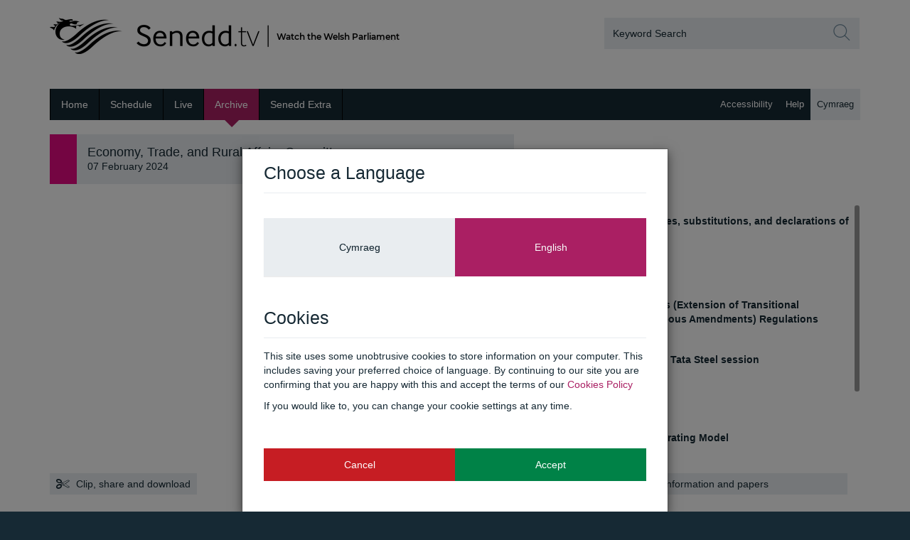

--- FILE ---
content_type: text/html; charset=utf-8
request_url: http://www.senedd.tv/Meeting/GetShareEmbedCode/420fce8c-63fa-495d-a8c4-878f5d0c5cbe
body_size: 347
content:
<iframe src="https://player.senedd.tv/Player/Index/420fce8c-63fa-495d-a8c4-878f5d0c5cbe?autostart=False&captionsOn=False" name="NAFW Player" seamless="seamless" frameborder="0" width="640" height="360" allowfullscreen mozallowfullscreen webkitallowfullscreen allow="encrypted-media; autoplay; fullscreen"></iframe>


--- FILE ---
content_type: text/html; charset=utf-8
request_url: http://www.senedd.tv/Meeting/AgendaTab?meetingId=420fce8c-63fa-495d-a8c4-878f5d0c5cbe
body_size: 1030
content:
<div class="agenda-item-lists">
    <div id="agenda">
        <div class="agenda-items">
                    <article class="agenda-item ">
                            <a class="agenda-item-time" href="#" data-item-number="1" data-start-utc="2024-02-07T09:29:20Z" data-end-utc="2024-02-07T09:29:50Z">
                                <header>
                                        <h5><b>1</b> - Introductions, apologies, substitutions, and declarations of interest</h5>
                                </header>
                                <footer>
                                        <i class="fa fa-play"></i>
                                        <strong>&nbsp; Start time:</strong>
09:29                                </footer>
                            </a>
                    </article>
                    <article class="agenda-item ">
                            <a class="agenda-item-time" href="#" data-item-number="2" data-start-utc="2024-02-07T09:29:50Z" data-end-utc="2024-02-07T09:30:02Z">
                                <header>
                                        <h5><b>2</b> - Papers to note</h5>
                                </header>
                                <footer>
                                        <i class="fa fa-play"></i>
                                        <strong>&nbsp; Start time:</strong>
09:29                                </footer>
                            </a>
                    </article>
                    <article class="agenda-item ">
                            <div class="row">
                                    <div class="col-xs-1"><b>2.1</b></div>
                                <div class="col-xs-10"><b>The Official Controls (Extension of Transitional Periods) (Miscellaneous Amendments) Regulations 2024</b></div>
                            </div>
                    </article>
                    <article class="agenda-item ">
                            <a class="agenda-item-time" href="#" data-item-number="3" data-start-utc="2024-02-07T09:30:02Z" data-end-utc="2024-02-07T10:38:12Z">
                                <header>
                                        <h5><b>3</b> - Minister for Economy - Tata Steel session</h5>
                                </header>
                                <footer>
                                        <i class="fa fa-play"></i>
                                        <strong>&nbsp; Start time:</strong>
09:30                                </footer>
                            </a>
                    </article>
                    <article class="agenda-item ">
                            <a class="agenda-item-time" href="#" data-item-number="4" data-start-utc="2024-02-07T10:38:12Z" data-end-utc="2024-02-07T11:39:08Z">
                                <header>
                                        <h5><b>4</b> - Tata Steel UK</h5>
                                </header>
                                <footer>
                                        <i class="fa fa-play"></i>
                                        <strong>&nbsp; Start time:</strong>
10:38                                </footer>
                            </a>
                    </article>
                    <article class="agenda-item ">
                            <a class="agenda-item-time" href="#" data-item-number="5" data-start-utc="2024-02-07T11:39:08Z" data-end-utc="2024-02-07T12:21:56Z">
                                <header>
                                        <h5><b>5</b> - The Border Target Operating Model</h5>
                                </header>
                                <footer>
                                        <i class="fa fa-play"></i>
                                        <strong>&nbsp; Start time:</strong>
11:39                                </footer>
                            </a>
                    </article>
                    <article class="agenda-item ">
                            <a class="agenda-item-time" href="#" data-item-number="6" data-start-utc="2024-02-07T12:21:56Z" data-end-utc="2024-02-07T12:22:30Z">
                                <header>
                                        <h5><b>6</b> - Legislative Consent: Animal Welfare (Livestock Exports) Bill</h5>
                                </header>
                                <footer>
                                        <i class="fa fa-play"></i>
                                        <strong>&nbsp; Start time:</strong>
12:21                                </footer>
                            </a>
                    </article>
                    <article class="agenda-item ">
                            <a class="agenda-item-time" href="#" data-item-number="7" data-start-utc="2024-02-07T12:22:30Z" data-end-utc="">
                                <header>
                                        <h5><b>7</b> - Motion under Standing Order 17.42(ix) to resolve to exclude the public from the remainder of the meeting</h5>
                                </header>
                                <footer>
                                        <i class="fa fa-play"></i>
                                        <strong>&nbsp; Start time:</strong>
12:22                                </footer>
                            </a>
                    </article>
                    <article class="agenda-item ">
                            <div class="row">
                                    <div class="col-xs-1"><b>8</b></div>
                                <div class="col-xs-10"><b>Consideration of evidence following the meeting</b></div>
                            </div>
                    </article>
        </div>
    </div>
</div>


--- FILE ---
content_type: text/html; charset=utf-8
request_url: https://www.google.com/recaptcha/api2/anchor?ar=1&k=6LckiUYUAAAAAGeEQbQU9mKKfsGmUyLLbL99ukRx&co=aHR0cDovL3d3dy5zZW5lZGQudHY6ODA.&hl=en&v=PoyoqOPhxBO7pBk68S4YbpHZ&size=invisible&anchor-ms=20000&execute-ms=30000&cb=7zyhvv5racod
body_size: 49370
content:
<!DOCTYPE HTML><html dir="ltr" lang="en"><head><meta http-equiv="Content-Type" content="text/html; charset=UTF-8">
<meta http-equiv="X-UA-Compatible" content="IE=edge">
<title>reCAPTCHA</title>
<style type="text/css">
/* cyrillic-ext */
@font-face {
  font-family: 'Roboto';
  font-style: normal;
  font-weight: 400;
  font-stretch: 100%;
  src: url(//fonts.gstatic.com/s/roboto/v48/KFO7CnqEu92Fr1ME7kSn66aGLdTylUAMa3GUBHMdazTgWw.woff2) format('woff2');
  unicode-range: U+0460-052F, U+1C80-1C8A, U+20B4, U+2DE0-2DFF, U+A640-A69F, U+FE2E-FE2F;
}
/* cyrillic */
@font-face {
  font-family: 'Roboto';
  font-style: normal;
  font-weight: 400;
  font-stretch: 100%;
  src: url(//fonts.gstatic.com/s/roboto/v48/KFO7CnqEu92Fr1ME7kSn66aGLdTylUAMa3iUBHMdazTgWw.woff2) format('woff2');
  unicode-range: U+0301, U+0400-045F, U+0490-0491, U+04B0-04B1, U+2116;
}
/* greek-ext */
@font-face {
  font-family: 'Roboto';
  font-style: normal;
  font-weight: 400;
  font-stretch: 100%;
  src: url(//fonts.gstatic.com/s/roboto/v48/KFO7CnqEu92Fr1ME7kSn66aGLdTylUAMa3CUBHMdazTgWw.woff2) format('woff2');
  unicode-range: U+1F00-1FFF;
}
/* greek */
@font-face {
  font-family: 'Roboto';
  font-style: normal;
  font-weight: 400;
  font-stretch: 100%;
  src: url(//fonts.gstatic.com/s/roboto/v48/KFO7CnqEu92Fr1ME7kSn66aGLdTylUAMa3-UBHMdazTgWw.woff2) format('woff2');
  unicode-range: U+0370-0377, U+037A-037F, U+0384-038A, U+038C, U+038E-03A1, U+03A3-03FF;
}
/* math */
@font-face {
  font-family: 'Roboto';
  font-style: normal;
  font-weight: 400;
  font-stretch: 100%;
  src: url(//fonts.gstatic.com/s/roboto/v48/KFO7CnqEu92Fr1ME7kSn66aGLdTylUAMawCUBHMdazTgWw.woff2) format('woff2');
  unicode-range: U+0302-0303, U+0305, U+0307-0308, U+0310, U+0312, U+0315, U+031A, U+0326-0327, U+032C, U+032F-0330, U+0332-0333, U+0338, U+033A, U+0346, U+034D, U+0391-03A1, U+03A3-03A9, U+03B1-03C9, U+03D1, U+03D5-03D6, U+03F0-03F1, U+03F4-03F5, U+2016-2017, U+2034-2038, U+203C, U+2040, U+2043, U+2047, U+2050, U+2057, U+205F, U+2070-2071, U+2074-208E, U+2090-209C, U+20D0-20DC, U+20E1, U+20E5-20EF, U+2100-2112, U+2114-2115, U+2117-2121, U+2123-214F, U+2190, U+2192, U+2194-21AE, U+21B0-21E5, U+21F1-21F2, U+21F4-2211, U+2213-2214, U+2216-22FF, U+2308-230B, U+2310, U+2319, U+231C-2321, U+2336-237A, U+237C, U+2395, U+239B-23B7, U+23D0, U+23DC-23E1, U+2474-2475, U+25AF, U+25B3, U+25B7, U+25BD, U+25C1, U+25CA, U+25CC, U+25FB, U+266D-266F, U+27C0-27FF, U+2900-2AFF, U+2B0E-2B11, U+2B30-2B4C, U+2BFE, U+3030, U+FF5B, U+FF5D, U+1D400-1D7FF, U+1EE00-1EEFF;
}
/* symbols */
@font-face {
  font-family: 'Roboto';
  font-style: normal;
  font-weight: 400;
  font-stretch: 100%;
  src: url(//fonts.gstatic.com/s/roboto/v48/KFO7CnqEu92Fr1ME7kSn66aGLdTylUAMaxKUBHMdazTgWw.woff2) format('woff2');
  unicode-range: U+0001-000C, U+000E-001F, U+007F-009F, U+20DD-20E0, U+20E2-20E4, U+2150-218F, U+2190, U+2192, U+2194-2199, U+21AF, U+21E6-21F0, U+21F3, U+2218-2219, U+2299, U+22C4-22C6, U+2300-243F, U+2440-244A, U+2460-24FF, U+25A0-27BF, U+2800-28FF, U+2921-2922, U+2981, U+29BF, U+29EB, U+2B00-2BFF, U+4DC0-4DFF, U+FFF9-FFFB, U+10140-1018E, U+10190-1019C, U+101A0, U+101D0-101FD, U+102E0-102FB, U+10E60-10E7E, U+1D2C0-1D2D3, U+1D2E0-1D37F, U+1F000-1F0FF, U+1F100-1F1AD, U+1F1E6-1F1FF, U+1F30D-1F30F, U+1F315, U+1F31C, U+1F31E, U+1F320-1F32C, U+1F336, U+1F378, U+1F37D, U+1F382, U+1F393-1F39F, U+1F3A7-1F3A8, U+1F3AC-1F3AF, U+1F3C2, U+1F3C4-1F3C6, U+1F3CA-1F3CE, U+1F3D4-1F3E0, U+1F3ED, U+1F3F1-1F3F3, U+1F3F5-1F3F7, U+1F408, U+1F415, U+1F41F, U+1F426, U+1F43F, U+1F441-1F442, U+1F444, U+1F446-1F449, U+1F44C-1F44E, U+1F453, U+1F46A, U+1F47D, U+1F4A3, U+1F4B0, U+1F4B3, U+1F4B9, U+1F4BB, U+1F4BF, U+1F4C8-1F4CB, U+1F4D6, U+1F4DA, U+1F4DF, U+1F4E3-1F4E6, U+1F4EA-1F4ED, U+1F4F7, U+1F4F9-1F4FB, U+1F4FD-1F4FE, U+1F503, U+1F507-1F50B, U+1F50D, U+1F512-1F513, U+1F53E-1F54A, U+1F54F-1F5FA, U+1F610, U+1F650-1F67F, U+1F687, U+1F68D, U+1F691, U+1F694, U+1F698, U+1F6AD, U+1F6B2, U+1F6B9-1F6BA, U+1F6BC, U+1F6C6-1F6CF, U+1F6D3-1F6D7, U+1F6E0-1F6EA, U+1F6F0-1F6F3, U+1F6F7-1F6FC, U+1F700-1F7FF, U+1F800-1F80B, U+1F810-1F847, U+1F850-1F859, U+1F860-1F887, U+1F890-1F8AD, U+1F8B0-1F8BB, U+1F8C0-1F8C1, U+1F900-1F90B, U+1F93B, U+1F946, U+1F984, U+1F996, U+1F9E9, U+1FA00-1FA6F, U+1FA70-1FA7C, U+1FA80-1FA89, U+1FA8F-1FAC6, U+1FACE-1FADC, U+1FADF-1FAE9, U+1FAF0-1FAF8, U+1FB00-1FBFF;
}
/* vietnamese */
@font-face {
  font-family: 'Roboto';
  font-style: normal;
  font-weight: 400;
  font-stretch: 100%;
  src: url(//fonts.gstatic.com/s/roboto/v48/KFO7CnqEu92Fr1ME7kSn66aGLdTylUAMa3OUBHMdazTgWw.woff2) format('woff2');
  unicode-range: U+0102-0103, U+0110-0111, U+0128-0129, U+0168-0169, U+01A0-01A1, U+01AF-01B0, U+0300-0301, U+0303-0304, U+0308-0309, U+0323, U+0329, U+1EA0-1EF9, U+20AB;
}
/* latin-ext */
@font-face {
  font-family: 'Roboto';
  font-style: normal;
  font-weight: 400;
  font-stretch: 100%;
  src: url(//fonts.gstatic.com/s/roboto/v48/KFO7CnqEu92Fr1ME7kSn66aGLdTylUAMa3KUBHMdazTgWw.woff2) format('woff2');
  unicode-range: U+0100-02BA, U+02BD-02C5, U+02C7-02CC, U+02CE-02D7, U+02DD-02FF, U+0304, U+0308, U+0329, U+1D00-1DBF, U+1E00-1E9F, U+1EF2-1EFF, U+2020, U+20A0-20AB, U+20AD-20C0, U+2113, U+2C60-2C7F, U+A720-A7FF;
}
/* latin */
@font-face {
  font-family: 'Roboto';
  font-style: normal;
  font-weight: 400;
  font-stretch: 100%;
  src: url(//fonts.gstatic.com/s/roboto/v48/KFO7CnqEu92Fr1ME7kSn66aGLdTylUAMa3yUBHMdazQ.woff2) format('woff2');
  unicode-range: U+0000-00FF, U+0131, U+0152-0153, U+02BB-02BC, U+02C6, U+02DA, U+02DC, U+0304, U+0308, U+0329, U+2000-206F, U+20AC, U+2122, U+2191, U+2193, U+2212, U+2215, U+FEFF, U+FFFD;
}
/* cyrillic-ext */
@font-face {
  font-family: 'Roboto';
  font-style: normal;
  font-weight: 500;
  font-stretch: 100%;
  src: url(//fonts.gstatic.com/s/roboto/v48/KFO7CnqEu92Fr1ME7kSn66aGLdTylUAMa3GUBHMdazTgWw.woff2) format('woff2');
  unicode-range: U+0460-052F, U+1C80-1C8A, U+20B4, U+2DE0-2DFF, U+A640-A69F, U+FE2E-FE2F;
}
/* cyrillic */
@font-face {
  font-family: 'Roboto';
  font-style: normal;
  font-weight: 500;
  font-stretch: 100%;
  src: url(//fonts.gstatic.com/s/roboto/v48/KFO7CnqEu92Fr1ME7kSn66aGLdTylUAMa3iUBHMdazTgWw.woff2) format('woff2');
  unicode-range: U+0301, U+0400-045F, U+0490-0491, U+04B0-04B1, U+2116;
}
/* greek-ext */
@font-face {
  font-family: 'Roboto';
  font-style: normal;
  font-weight: 500;
  font-stretch: 100%;
  src: url(//fonts.gstatic.com/s/roboto/v48/KFO7CnqEu92Fr1ME7kSn66aGLdTylUAMa3CUBHMdazTgWw.woff2) format('woff2');
  unicode-range: U+1F00-1FFF;
}
/* greek */
@font-face {
  font-family: 'Roboto';
  font-style: normal;
  font-weight: 500;
  font-stretch: 100%;
  src: url(//fonts.gstatic.com/s/roboto/v48/KFO7CnqEu92Fr1ME7kSn66aGLdTylUAMa3-UBHMdazTgWw.woff2) format('woff2');
  unicode-range: U+0370-0377, U+037A-037F, U+0384-038A, U+038C, U+038E-03A1, U+03A3-03FF;
}
/* math */
@font-face {
  font-family: 'Roboto';
  font-style: normal;
  font-weight: 500;
  font-stretch: 100%;
  src: url(//fonts.gstatic.com/s/roboto/v48/KFO7CnqEu92Fr1ME7kSn66aGLdTylUAMawCUBHMdazTgWw.woff2) format('woff2');
  unicode-range: U+0302-0303, U+0305, U+0307-0308, U+0310, U+0312, U+0315, U+031A, U+0326-0327, U+032C, U+032F-0330, U+0332-0333, U+0338, U+033A, U+0346, U+034D, U+0391-03A1, U+03A3-03A9, U+03B1-03C9, U+03D1, U+03D5-03D6, U+03F0-03F1, U+03F4-03F5, U+2016-2017, U+2034-2038, U+203C, U+2040, U+2043, U+2047, U+2050, U+2057, U+205F, U+2070-2071, U+2074-208E, U+2090-209C, U+20D0-20DC, U+20E1, U+20E5-20EF, U+2100-2112, U+2114-2115, U+2117-2121, U+2123-214F, U+2190, U+2192, U+2194-21AE, U+21B0-21E5, U+21F1-21F2, U+21F4-2211, U+2213-2214, U+2216-22FF, U+2308-230B, U+2310, U+2319, U+231C-2321, U+2336-237A, U+237C, U+2395, U+239B-23B7, U+23D0, U+23DC-23E1, U+2474-2475, U+25AF, U+25B3, U+25B7, U+25BD, U+25C1, U+25CA, U+25CC, U+25FB, U+266D-266F, U+27C0-27FF, U+2900-2AFF, U+2B0E-2B11, U+2B30-2B4C, U+2BFE, U+3030, U+FF5B, U+FF5D, U+1D400-1D7FF, U+1EE00-1EEFF;
}
/* symbols */
@font-face {
  font-family: 'Roboto';
  font-style: normal;
  font-weight: 500;
  font-stretch: 100%;
  src: url(//fonts.gstatic.com/s/roboto/v48/KFO7CnqEu92Fr1ME7kSn66aGLdTylUAMaxKUBHMdazTgWw.woff2) format('woff2');
  unicode-range: U+0001-000C, U+000E-001F, U+007F-009F, U+20DD-20E0, U+20E2-20E4, U+2150-218F, U+2190, U+2192, U+2194-2199, U+21AF, U+21E6-21F0, U+21F3, U+2218-2219, U+2299, U+22C4-22C6, U+2300-243F, U+2440-244A, U+2460-24FF, U+25A0-27BF, U+2800-28FF, U+2921-2922, U+2981, U+29BF, U+29EB, U+2B00-2BFF, U+4DC0-4DFF, U+FFF9-FFFB, U+10140-1018E, U+10190-1019C, U+101A0, U+101D0-101FD, U+102E0-102FB, U+10E60-10E7E, U+1D2C0-1D2D3, U+1D2E0-1D37F, U+1F000-1F0FF, U+1F100-1F1AD, U+1F1E6-1F1FF, U+1F30D-1F30F, U+1F315, U+1F31C, U+1F31E, U+1F320-1F32C, U+1F336, U+1F378, U+1F37D, U+1F382, U+1F393-1F39F, U+1F3A7-1F3A8, U+1F3AC-1F3AF, U+1F3C2, U+1F3C4-1F3C6, U+1F3CA-1F3CE, U+1F3D4-1F3E0, U+1F3ED, U+1F3F1-1F3F3, U+1F3F5-1F3F7, U+1F408, U+1F415, U+1F41F, U+1F426, U+1F43F, U+1F441-1F442, U+1F444, U+1F446-1F449, U+1F44C-1F44E, U+1F453, U+1F46A, U+1F47D, U+1F4A3, U+1F4B0, U+1F4B3, U+1F4B9, U+1F4BB, U+1F4BF, U+1F4C8-1F4CB, U+1F4D6, U+1F4DA, U+1F4DF, U+1F4E3-1F4E6, U+1F4EA-1F4ED, U+1F4F7, U+1F4F9-1F4FB, U+1F4FD-1F4FE, U+1F503, U+1F507-1F50B, U+1F50D, U+1F512-1F513, U+1F53E-1F54A, U+1F54F-1F5FA, U+1F610, U+1F650-1F67F, U+1F687, U+1F68D, U+1F691, U+1F694, U+1F698, U+1F6AD, U+1F6B2, U+1F6B9-1F6BA, U+1F6BC, U+1F6C6-1F6CF, U+1F6D3-1F6D7, U+1F6E0-1F6EA, U+1F6F0-1F6F3, U+1F6F7-1F6FC, U+1F700-1F7FF, U+1F800-1F80B, U+1F810-1F847, U+1F850-1F859, U+1F860-1F887, U+1F890-1F8AD, U+1F8B0-1F8BB, U+1F8C0-1F8C1, U+1F900-1F90B, U+1F93B, U+1F946, U+1F984, U+1F996, U+1F9E9, U+1FA00-1FA6F, U+1FA70-1FA7C, U+1FA80-1FA89, U+1FA8F-1FAC6, U+1FACE-1FADC, U+1FADF-1FAE9, U+1FAF0-1FAF8, U+1FB00-1FBFF;
}
/* vietnamese */
@font-face {
  font-family: 'Roboto';
  font-style: normal;
  font-weight: 500;
  font-stretch: 100%;
  src: url(//fonts.gstatic.com/s/roboto/v48/KFO7CnqEu92Fr1ME7kSn66aGLdTylUAMa3OUBHMdazTgWw.woff2) format('woff2');
  unicode-range: U+0102-0103, U+0110-0111, U+0128-0129, U+0168-0169, U+01A0-01A1, U+01AF-01B0, U+0300-0301, U+0303-0304, U+0308-0309, U+0323, U+0329, U+1EA0-1EF9, U+20AB;
}
/* latin-ext */
@font-face {
  font-family: 'Roboto';
  font-style: normal;
  font-weight: 500;
  font-stretch: 100%;
  src: url(//fonts.gstatic.com/s/roboto/v48/KFO7CnqEu92Fr1ME7kSn66aGLdTylUAMa3KUBHMdazTgWw.woff2) format('woff2');
  unicode-range: U+0100-02BA, U+02BD-02C5, U+02C7-02CC, U+02CE-02D7, U+02DD-02FF, U+0304, U+0308, U+0329, U+1D00-1DBF, U+1E00-1E9F, U+1EF2-1EFF, U+2020, U+20A0-20AB, U+20AD-20C0, U+2113, U+2C60-2C7F, U+A720-A7FF;
}
/* latin */
@font-face {
  font-family: 'Roboto';
  font-style: normal;
  font-weight: 500;
  font-stretch: 100%;
  src: url(//fonts.gstatic.com/s/roboto/v48/KFO7CnqEu92Fr1ME7kSn66aGLdTylUAMa3yUBHMdazQ.woff2) format('woff2');
  unicode-range: U+0000-00FF, U+0131, U+0152-0153, U+02BB-02BC, U+02C6, U+02DA, U+02DC, U+0304, U+0308, U+0329, U+2000-206F, U+20AC, U+2122, U+2191, U+2193, U+2212, U+2215, U+FEFF, U+FFFD;
}
/* cyrillic-ext */
@font-face {
  font-family: 'Roboto';
  font-style: normal;
  font-weight: 900;
  font-stretch: 100%;
  src: url(//fonts.gstatic.com/s/roboto/v48/KFO7CnqEu92Fr1ME7kSn66aGLdTylUAMa3GUBHMdazTgWw.woff2) format('woff2');
  unicode-range: U+0460-052F, U+1C80-1C8A, U+20B4, U+2DE0-2DFF, U+A640-A69F, U+FE2E-FE2F;
}
/* cyrillic */
@font-face {
  font-family: 'Roboto';
  font-style: normal;
  font-weight: 900;
  font-stretch: 100%;
  src: url(//fonts.gstatic.com/s/roboto/v48/KFO7CnqEu92Fr1ME7kSn66aGLdTylUAMa3iUBHMdazTgWw.woff2) format('woff2');
  unicode-range: U+0301, U+0400-045F, U+0490-0491, U+04B0-04B1, U+2116;
}
/* greek-ext */
@font-face {
  font-family: 'Roboto';
  font-style: normal;
  font-weight: 900;
  font-stretch: 100%;
  src: url(//fonts.gstatic.com/s/roboto/v48/KFO7CnqEu92Fr1ME7kSn66aGLdTylUAMa3CUBHMdazTgWw.woff2) format('woff2');
  unicode-range: U+1F00-1FFF;
}
/* greek */
@font-face {
  font-family: 'Roboto';
  font-style: normal;
  font-weight: 900;
  font-stretch: 100%;
  src: url(//fonts.gstatic.com/s/roboto/v48/KFO7CnqEu92Fr1ME7kSn66aGLdTylUAMa3-UBHMdazTgWw.woff2) format('woff2');
  unicode-range: U+0370-0377, U+037A-037F, U+0384-038A, U+038C, U+038E-03A1, U+03A3-03FF;
}
/* math */
@font-face {
  font-family: 'Roboto';
  font-style: normal;
  font-weight: 900;
  font-stretch: 100%;
  src: url(//fonts.gstatic.com/s/roboto/v48/KFO7CnqEu92Fr1ME7kSn66aGLdTylUAMawCUBHMdazTgWw.woff2) format('woff2');
  unicode-range: U+0302-0303, U+0305, U+0307-0308, U+0310, U+0312, U+0315, U+031A, U+0326-0327, U+032C, U+032F-0330, U+0332-0333, U+0338, U+033A, U+0346, U+034D, U+0391-03A1, U+03A3-03A9, U+03B1-03C9, U+03D1, U+03D5-03D6, U+03F0-03F1, U+03F4-03F5, U+2016-2017, U+2034-2038, U+203C, U+2040, U+2043, U+2047, U+2050, U+2057, U+205F, U+2070-2071, U+2074-208E, U+2090-209C, U+20D0-20DC, U+20E1, U+20E5-20EF, U+2100-2112, U+2114-2115, U+2117-2121, U+2123-214F, U+2190, U+2192, U+2194-21AE, U+21B0-21E5, U+21F1-21F2, U+21F4-2211, U+2213-2214, U+2216-22FF, U+2308-230B, U+2310, U+2319, U+231C-2321, U+2336-237A, U+237C, U+2395, U+239B-23B7, U+23D0, U+23DC-23E1, U+2474-2475, U+25AF, U+25B3, U+25B7, U+25BD, U+25C1, U+25CA, U+25CC, U+25FB, U+266D-266F, U+27C0-27FF, U+2900-2AFF, U+2B0E-2B11, U+2B30-2B4C, U+2BFE, U+3030, U+FF5B, U+FF5D, U+1D400-1D7FF, U+1EE00-1EEFF;
}
/* symbols */
@font-face {
  font-family: 'Roboto';
  font-style: normal;
  font-weight: 900;
  font-stretch: 100%;
  src: url(//fonts.gstatic.com/s/roboto/v48/KFO7CnqEu92Fr1ME7kSn66aGLdTylUAMaxKUBHMdazTgWw.woff2) format('woff2');
  unicode-range: U+0001-000C, U+000E-001F, U+007F-009F, U+20DD-20E0, U+20E2-20E4, U+2150-218F, U+2190, U+2192, U+2194-2199, U+21AF, U+21E6-21F0, U+21F3, U+2218-2219, U+2299, U+22C4-22C6, U+2300-243F, U+2440-244A, U+2460-24FF, U+25A0-27BF, U+2800-28FF, U+2921-2922, U+2981, U+29BF, U+29EB, U+2B00-2BFF, U+4DC0-4DFF, U+FFF9-FFFB, U+10140-1018E, U+10190-1019C, U+101A0, U+101D0-101FD, U+102E0-102FB, U+10E60-10E7E, U+1D2C0-1D2D3, U+1D2E0-1D37F, U+1F000-1F0FF, U+1F100-1F1AD, U+1F1E6-1F1FF, U+1F30D-1F30F, U+1F315, U+1F31C, U+1F31E, U+1F320-1F32C, U+1F336, U+1F378, U+1F37D, U+1F382, U+1F393-1F39F, U+1F3A7-1F3A8, U+1F3AC-1F3AF, U+1F3C2, U+1F3C4-1F3C6, U+1F3CA-1F3CE, U+1F3D4-1F3E0, U+1F3ED, U+1F3F1-1F3F3, U+1F3F5-1F3F7, U+1F408, U+1F415, U+1F41F, U+1F426, U+1F43F, U+1F441-1F442, U+1F444, U+1F446-1F449, U+1F44C-1F44E, U+1F453, U+1F46A, U+1F47D, U+1F4A3, U+1F4B0, U+1F4B3, U+1F4B9, U+1F4BB, U+1F4BF, U+1F4C8-1F4CB, U+1F4D6, U+1F4DA, U+1F4DF, U+1F4E3-1F4E6, U+1F4EA-1F4ED, U+1F4F7, U+1F4F9-1F4FB, U+1F4FD-1F4FE, U+1F503, U+1F507-1F50B, U+1F50D, U+1F512-1F513, U+1F53E-1F54A, U+1F54F-1F5FA, U+1F610, U+1F650-1F67F, U+1F687, U+1F68D, U+1F691, U+1F694, U+1F698, U+1F6AD, U+1F6B2, U+1F6B9-1F6BA, U+1F6BC, U+1F6C6-1F6CF, U+1F6D3-1F6D7, U+1F6E0-1F6EA, U+1F6F0-1F6F3, U+1F6F7-1F6FC, U+1F700-1F7FF, U+1F800-1F80B, U+1F810-1F847, U+1F850-1F859, U+1F860-1F887, U+1F890-1F8AD, U+1F8B0-1F8BB, U+1F8C0-1F8C1, U+1F900-1F90B, U+1F93B, U+1F946, U+1F984, U+1F996, U+1F9E9, U+1FA00-1FA6F, U+1FA70-1FA7C, U+1FA80-1FA89, U+1FA8F-1FAC6, U+1FACE-1FADC, U+1FADF-1FAE9, U+1FAF0-1FAF8, U+1FB00-1FBFF;
}
/* vietnamese */
@font-face {
  font-family: 'Roboto';
  font-style: normal;
  font-weight: 900;
  font-stretch: 100%;
  src: url(//fonts.gstatic.com/s/roboto/v48/KFO7CnqEu92Fr1ME7kSn66aGLdTylUAMa3OUBHMdazTgWw.woff2) format('woff2');
  unicode-range: U+0102-0103, U+0110-0111, U+0128-0129, U+0168-0169, U+01A0-01A1, U+01AF-01B0, U+0300-0301, U+0303-0304, U+0308-0309, U+0323, U+0329, U+1EA0-1EF9, U+20AB;
}
/* latin-ext */
@font-face {
  font-family: 'Roboto';
  font-style: normal;
  font-weight: 900;
  font-stretch: 100%;
  src: url(//fonts.gstatic.com/s/roboto/v48/KFO7CnqEu92Fr1ME7kSn66aGLdTylUAMa3KUBHMdazTgWw.woff2) format('woff2');
  unicode-range: U+0100-02BA, U+02BD-02C5, U+02C7-02CC, U+02CE-02D7, U+02DD-02FF, U+0304, U+0308, U+0329, U+1D00-1DBF, U+1E00-1E9F, U+1EF2-1EFF, U+2020, U+20A0-20AB, U+20AD-20C0, U+2113, U+2C60-2C7F, U+A720-A7FF;
}
/* latin */
@font-face {
  font-family: 'Roboto';
  font-style: normal;
  font-weight: 900;
  font-stretch: 100%;
  src: url(//fonts.gstatic.com/s/roboto/v48/KFO7CnqEu92Fr1ME7kSn66aGLdTylUAMa3yUBHMdazQ.woff2) format('woff2');
  unicode-range: U+0000-00FF, U+0131, U+0152-0153, U+02BB-02BC, U+02C6, U+02DA, U+02DC, U+0304, U+0308, U+0329, U+2000-206F, U+20AC, U+2122, U+2191, U+2193, U+2212, U+2215, U+FEFF, U+FFFD;
}

</style>
<link rel="stylesheet" type="text/css" href="https://www.gstatic.com/recaptcha/releases/PoyoqOPhxBO7pBk68S4YbpHZ/styles__ltr.css">
<script nonce="svj92xHIFv_5Nkc-ZRjGSA" type="text/javascript">window['__recaptcha_api'] = 'https://www.google.com/recaptcha/api2/';</script>
<script type="text/javascript" src="https://www.gstatic.com/recaptcha/releases/PoyoqOPhxBO7pBk68S4YbpHZ/recaptcha__en.js" nonce="svj92xHIFv_5Nkc-ZRjGSA">
      
    </script></head>
<body><div id="rc-anchor-alert" class="rc-anchor-alert"></div>
<input type="hidden" id="recaptcha-token" value="[base64]">
<script type="text/javascript" nonce="svj92xHIFv_5Nkc-ZRjGSA">
      recaptcha.anchor.Main.init("[\x22ainput\x22,[\x22bgdata\x22,\x22\x22,\[base64]/[base64]/[base64]/KE4oMTI0LHYsdi5HKSxMWihsLHYpKTpOKDEyNCx2LGwpLFYpLHYpLFQpKSxGKDE3MSx2KX0scjc9ZnVuY3Rpb24obCl7cmV0dXJuIGx9LEM9ZnVuY3Rpb24obCxWLHYpe04odixsLFYpLFZbYWtdPTI3OTZ9LG49ZnVuY3Rpb24obCxWKXtWLlg9KChWLlg/[base64]/[base64]/[base64]/[base64]/[base64]/[base64]/[base64]/[base64]/[base64]/[base64]/[base64]\\u003d\x22,\[base64]\\u003d\\u003d\x22,\[base64]/IlnCiWUZRE9gecOWXcK/[base64]/Du2NzKFPCoMOJbXnCmWhsw6zDvcKoXUXDmcOZwowlwpIZMsKIAMK3d3/CrGzChBwxw4VQRE3CvMKZw6DCj8Ozw7DCtcOZw58lwpJcwp7CtsK4wrXCn8O/wq8Sw4XClRrCgXZ0w6TDtMKzw7zDjcOLwp/DlsKTGXPCnMKKQ1MGDMKqMcKsJBvCusKFw4xBw4/CtcO0wrvDihlUYsKTE8KawqLCs8KtCC3CoBN6w6/[base64]/w6F6SkrCoSHCr8OKwrjDoSkTQjlVwoBaEMKdw7B3TMOwwoVwwqBZXMOdLwV9wq/DqsKUDMO9w7BHRQzCmw7CqSTCpn8kSw/[base64]/[base64]/DuMKmw4vDjG3DoMOAPBINM0XCgsOgw6PCscKhHsO/F8Okw5jCn1vDiMKxKnDCjcK/L8O9wpTDrMKPX1zCsHTDo3PDjcO0ZMOZRcO7YMOswqwFNcOuwpDCkMO9YnfCpBgXwp/CpE8Nwqdyw6jDicKGw4QQKcOGwrHDv0PDknrDh8KGA21FVcOPwofDjcKWH0FYw4/ChsKOwqtfD8K6w5DDi2Bkw4TCiCIcwo/DuwxpwptnFcKlwrwIw4dxSMOAZmXChhJDeMOGwqnCj8OJw67Cn8OTw7JGYmjChsKVwpXCmjcSZcObw6o/UsOEw5pQa8OZw57Dgytjw5sywqvCmTpfTMOIwrHCsMOJLMKUwpfDm8KqaMOUwqbCmixVVGRYDyvCpMOxwrV6McO/FkAIwrHDunjDjgHDsWYEasOHwo0cWcKSw5Ezw6PDs8OwNnvDgcKTeWDCsHzCrMOeTcOqw4/Cix41wq/CmsOpwojDmsOrwqfCiFFgOcOuEgtXwq/[base64]/ClHnDoR/DhATCmShbFMOrMsKncW3DvyXDvSYsDcKFwoPCpMKMw4QTUsOfDcOnwqvClsKfDHPDmMOswpYXwr9kw7DCvMOPbWTCtMKKIsOew7fCt8K/wo4hwroRJyXDssKLU27Cqi/CtnANZG5iXcOlw4/[base64]/wqzCkX/CrCcEVi1UwooZPFkYwobCm8KCwodHw6l+w7fCicOkwqsiw505wqHDlEnCvz3CgMK2woTDpDnDjWPDn8OawpsbwoBFwpRaN8OTw4/[base64]/[base64]/bUHDvWBtw6UTw61MGyTDo2J2w53Dk8KQwoN5CcK+w7gKd2LDjCtHJX92wqTDqMKWeX92w7TDm8Kxwr3Ch8KjD8Ktw4fDmcOJw59fw53Cg8OWw6VvwoXCqcOBw5HDhFhlwrbCrz/DqMKlHm3DqQrDpSjCrjAbVsKZAEbDqilvw543w6B9wojDjVIQwocBwp3DisKRw7dowo3DrcOqDzZvF8KJd8OGPcKVwprCmQrDowLCmz8/wpzCgG/[base64]/ClcK4FjfDjMO3w4DDtQckKsKVwp4NSC4xWMOCw4LDkijDsSoRw5VJO8KKVGUQw7nDgsO+FEsySVfDjcKQIiXCkDTCvsKPc8ORWnkgwotUQcOcwo7Cty08AMO5O8KKK0rCpsOYwqV2w47Ds3bDpcKCwrFAXwYiw6fDqMKfwoxpw59JOcOMSiJMwo/DgcKSHnjDsS/CihNZSsOvw4NUCcOpc3xtw4vDpwBvesK6V8ObwqDDksOrEMKYwoDDr2TCgMO+JEEGXhcaEEDDtj3CrcKqG8KSIsOVEX3Dl0B4aAYVKMOAw6gcw63DuTYEBlJCFsOdwqNbH2dbEDNsw4tNwoYGBEFxCcKGw4Z7wqMXXVllC0pwFwbClcO7GnoAwo/Cn8OydcKiLQLDpDHCrBUUFwLDpcOdccKSUcO7wprDk1/[base64]/CnxnDrVLDqsOFwqbChVEKScOoD2HCnlnDs8Krw5MrwqzDp8OewoYsEnHDsTUUwr0YB8O9cEdIUsKwwq11YMO0wpvCo8OkbFjCvMKtwpzCsxjDhMOCw4/DlsK3wp4WwpV8V01Rw63ColZeccK+wr/CpsKxR8OVw6XDgMK2woFtclZDPsO1PcK+wqE/OcOUHMOqD8OQw63DilvCoFjCvcKLwqjCtsKNwqY4SMOnwpTDtXdSBRHCr3w7wr8Vwro+wqHCjGjCmcOhw6/DhEhtwpzCr8OaIwHCscKQwo8BwrLDtz1Yw5M0wrcJw58yw7PDpsOTeMOQwo4MwoNhBcK8K8OIdgjCllvDvcOzdsKDLsKMwpUCw6tCPcOdw5UfwrBDw5QxIsKew4zCucO8eV4Aw74ywp/DgcOeHcOKw7/Ci8K9w4NGwqXDqcKZw6LDsMOQOwYBwotuw6cADQNDw7tJesOTJcONwpd/wplCwrzCscKWw78CAcK8woTCmMOPEUXDqcKzYD1gw6BEPGPCgMO2T8Odwo3DtcKCw4bDnj40w6PCmsK+wqQ3w63Co2jDnsOOw43Dn8OHwqoSKB/ClUZJXsK6dcKbcMKxHsO1YcOMw5AEKCzDpcKSecO2Rw1HXMKTw7o7wrzCucKWwps6w5TDm8OJw5rDumBwRRdaag0WXRLDgcKOw4LCv8OiN3F4L0TCiMKyIjdLw6QIGVEZw5V6YxNJBsK/w43ClDYicMOqSMObWMK2w4hrw7LDoxcmwpvDqMO8acK1FcK9AcOqwpwTGmDCnXvCo8OnWsOWZzTDmkwxDyJnwpwxw6fDksKkw4NgBsOjw6lSw7XCoiRzwpfDtBLDscO+GSNhw7pLLXEUw7TCt3XCjsKwI8KKDw8xI8O5woXCsTzCksKaYsKDwoDCunLDgAt/EsKCf3fCmcK2w55OwoTDiUfDs3pZw5d5SCrDqsKBKsO9w5nDmAVXWCdWZsKgXsKWKhfDt8OrQ8KUw5ZrAsKDwox3X8KNw4QlRkvDucOgwo7DsMOpwr4NDllowp/DlVYUfFTCgggGwrt0wprDolh2woMfHAF4w4khwpnDucK9woDDmi51w409D8KlwqYHGMKDwpbCncKAX8Kxw4YxXnMEw47Dm8K0c0/CmsOxw4ZSw6TCgQEWw75jV8KPwpTChsKkIcKhOj/[base64]/w5rDrsOXRMKZUsKcVcOvMSbCuhLDuAtPw77CvjRZFGbCsMOLL8O2w71kwrNDKMODwqHDqsKCWQvCgQd0w7TDvxnCjEciwoR0w6HDkXcNYyIaw5/DmwFpwqLDm8K4w7ZdwqUHw6jCosKucgQzDhTDp3tPCMOjGMKha0zCssKlH0dAw57DuMO/[base64]/CvQp8Oih5w6tPwohzGEVVUXdRw4Q2w7Fyw4rChlMQAy3CnMKlw5YMw40Dw5nDjcKAwqXDn8OPUsO7cFxRw7JWw7wlw7M7woQewrvChmXCjAzCssKBw5ldJhYhwqTDlMK8UsOcW2Q/wrofPSAoZsOpWjQjb8O/[base64]/DgsO3w7hzcAQdwohCTMKsEMOywoUNw7VwF8KxN8OZw4t8wovDuxbDnsKhwpQhY8KQw6oAP0rDvnREMsKudMO0J8KDVMK9ZjbDqQDCiAnDqm/DgW3DhcORw6YQwqZSwpvDmsKcw4XCuSl/[base64]/CtAMxwoA9KcOiwr7DlcOLw6TCi8OUVnPDjjhiw7/DvcO8dMOgw7cJw7/[base64]/WmhNw6bCncO6T8OKw4pDwrd4wrVYw4k9VcKKw5bDmcOPcD/[base64]/w7nCgsOiw4nDqTAgw6JWXkl2w6NpenEYJSLDlcOlLU7ChGnCpxTDlcOnBmfCh8KOaSrChl/CoX9GDsOmwoPClEbDs34/P3DCtm/DiMKCwroaF0sIMMO+UMKUwofCjsOnPCrDpifDhsOgGcOyworClsK7YmrDsETDtylKwo7Ck8O/G8O2IxRlemHCvsKCOcO2K8KVJ23CtcKxBsKoXy3DkRDDq8KlNMKhwrF5wq/CmMOMw4zDhk0JI1XDn3A7wpnCs8KuK8KTwoTDtzDCmcOawrDDgcKFGVnDi8OqE0Ihw7kVAXDCk8Ohw6fDpsOdDgBPw6oHwo7DmmlTw4YSbm/CoxlMwp3DtFLDlh/DksKkZhjDrsOTwojDm8KAwqgOZjMFw4E4CsOWS8O9AlzClMK/wrLCtMOKBsOVw78BLcOAwp/Ci8KMw6sqJcKpXcKVcUrCocOvwpEOwox7wq/DgV7CmMOkw4HCo0zDkcKbwp7DncK5McKiVkRPwqzCmxwNWMK2wr3DscODw5LClMKPccKFw7/Cg8KZL8OPwqzDtcKfwpvDim0bJ24uwoHCkifCiz4Iw5cEORRUwqsIbMODw68kwrHDmcOBPsKMICVkdWPDuMOyBQUGdsO1wrdtFcOuw4HCim8RK8O5G8Ofw7TCixDDhMOSwol5D8OhwoPDiVN9wqTCjsOEwoE4ACNdVMOfdCTCj1kbw6d7wrPCmh/DmRrDrsKYwpY/wr/DsjfCqsOMw7vDhTvDo8KWMMOvwpAxAi7Cq8O6ZQYEwoVRw5HCusKiw5DDu8OVY8Ohwq9PbGHDnMKlb8O5e8OwKcKowrjDggfDl8KAw7XCmApsDHFZwqBKa1TCvMKBVCpJF1Ibw6Idw5LDjMOZAjLDgsOyVkHCucOrw43CvAbCj8KybcOYacKQwo0Swowzw7/CqQDCuF3DtsKRw5N1AzJZbMOWwrLDpE/[base64]/[base64]/wqXDpcO6wpPCqcO1w6DDocOhNsK1Z37DvMKzTG9Xw4XDmijDjMKNC8K4wrZ1w5/CqsOFw6gPw7LCrWYNYcOMwodLUEczfThMRkZoXMONw49DRhzDokXDrFE/G3zClcO9w59CQUxzwpEpXllnBU9zw75aw5YTw4wiwpjCpAnDpEjCsA/[base64]/YCMbwqRdKMK8wq/Cg0DChQQqwrPCjMKhc8OQw7g2WcKfWiZMwpdCwpt8TMK3G8KUXMOgQmBQwrzCksOPAGk8Y29UMjB6bzXDgjlcUcKAXsOFwrfCrsKZYgJeccOiH3x6dcKSw77DrgxiwrR9fDnCh1JKXn/DoMOtw6/DvsKHJwjCnlZdOlzCrijDhsKLNA7DnxZhwqPCnMOkw7rDriPDlX8uw5zCjcOPwq8nw7fCj8O+fMOPP8KCw4TCocOqFjZsCULCncOJBMOkwo8rA8KjJkDCp8OaW8KqCS/[base64]/QEcawoUwGALDsF3DqMOVC8KHwrXDminDlMOSw6V+wqIIwqxTwrxbw6DCk1cjw4AVNDF7woXDocO+w7zCpsKBwrvDnMKDw5goR2Z/VMKLw6tIV0dpFAxYNHnDq8Kvwo8XVMK2w49sZsKbXBbClB7DrcO3wrzDtVhDw4vCpRNQOMKqw5TDrmEbRsOkdivCqcKxw7/DpcOkaMKMI8KawrrCphrDsXtDGTLDosOgCcKrw6jCpULDj8K/w61Hw7DDq2nCo03DpMO2csOVw6gXecOPw5bCksOWw44BwpPDlzXCvyYwF2ERDVElT8OzbXPCsSjDi8OkwobDgcKww4Bpw7LDrRUuwqwBwqHDhsKHNzdmK8O+SsOwesKOwp3Dl8O8wr/DiH7DpQx3NMKtC8Kke8K1FsO9w6/DlXQ0wpTCu3hpwqMdw4Ehw7PDtMKSwr/DuVHCgFTDvsOBaijDihrCj8OVPn5hw45nw5/[base64]/ClQdZw6x/QHTDm8KFwo5sfVg4YGlFFH7CvsKgUCASJxlPfsO1aMOJE8KZXD3CiMOHHiDDicKvJcKxw6bDmDtwSxNMwqYAfcOJw6/CuxlgUcKsTAHCmcOpwp9ww5sAB8O6JynDvz7CqC4/w6Amw5/DlMKcw5HDh0EeJQZ/X8OTP8ONDsODw5/[base64]/[base64]/[base64]/w5xED8KCG8OfDkkCDF7Cg8O4YsOaMFjCrcOYGT3CkAbCnyUKw7TDvnQMU8OHwr/DiFY6LTEaw4zDq8KtRQgXOsOVNcKew7rCvmjDhMOTaMKWw4F5w5nCsMKbw6fDu0LDol/DpcKdw5/CoE3DpHnCq8Kqw6clw6Vlwp5hWwwLw4rDn8Kzw4gRwrHDlsOSW8OBwpJQJsOmw6JNHU/CvmFSw7xbwpUNw7Qhwq3CiMOcDGXDukzDiBLCgz3DqMKZwqbDj8OQTsKNV8KdbnJuwptJw4TClj7DvsKDD8OSw598w7XClypDPxTDoBXCjHgwwqLCm2gJJ23CpsKFTCkWw5pPEcOaOF/CrmdsbcOfw4Baw7XDlMKZZj3DvMKHwqtHJ8OtUlrDvz8QwrQCw4FDKWkbwrjDvMOOw5IiIEhiHBHCpMK9JsOxX8Kgw7NnBnpcwohCwqvCiHtxwrfDnsK4E8OICcOWMMKCHV3Cm3FqU1nDisKRwp4wNMOaw6jDmcKfb0LCmT3ClsO9D8K8wog9wp/CtsKCwrjDnsKLJcKBw6nCvmQvUcOTworCnsOWPHPDomIPJsOpeUFRw4jDt8OuU2rDpG4EcMO5wqVAeX9uYSPDksKgw41cQMO7J3PCmAjDgMK+wpJuwrcowrzDgVrDuE8zwrHCp8KzwqMVUsKNXcK3PinCs8KQGn8/woJlcnkGVWDCpcK5wpYHZE54S8KuwqHDlXDCicKww6t4wopAwrbDrMORM1sWBMOrLg/[base64]/w4pAZcOqwoVrwqACw4zCh8KIFkoEwr7CllNNasKmB8O/KcOdw4TDmExAZMKQwpjCnsOIKlFAw5TDj8O6wrsCMMOSw5/CiGY/K0fCuB7DjcOKwo0WwpPCjcOCw7TDmUbCrxjCnVPCl8Oiw7Ztwr8yWcKVwqpdZyMvLMKfJm4xecKkwpUWw7zCrBfDmXbDknXCkcK0wpLCrlfDgMKowr3DokPDrsOqwoHCji0hw4Qow453w60QRC8SLMKLw6M1w6PDosOIworDgcKCSzXCi8KTRh8lUcKoR8O/UMKmw7oEEcKPwp1JDhHDmsKowofCsVR4wqTDly/[base64]/Cn104w4DCt09Ww7rCk8KNbWTCmMKqw5nDhj91Iz0iwoNxCX3Dm0wFwo/[base64]/CuSg2WDDDhAoLacKAX23DsgAGXGTCn8K5RSrCqmdXwr8xOMOFfsK5w7HCosORwp1Xwp3CjCLCkcOkwpvCq1Yww6jCpMKkwrFGwqhBMsKNwpUFLsKEe0s1w5DCqcKfw5lXw5J4wpLCiMKbeMOhDsK3I8KmB8KWw5oyKVLDtmzDs8O6wq8mcsOvTsKQIAzDrMK1wogCwq/CnADDpnLCjcKZwoxqw64MHcKrwpvDisOAMMKpcMOHwoHDk3Ygw4FLXRlRwrQvwogrwrY3axEdwrjCrQcqZ8KGwqVlw7jClSPCnBc5cUvCnBjCssOxw6Nowo/CvEvDqsObwq3DksOIaCQCwqbCkMO8UMKaw7rDmQjCpynCl8Kdw5PDvcK1OHjDgE3Chl/DqsK8BMOTWnRad3UuwpPCrycFw6HDlMO8O8O0w5jDnFJgwqJ5cMKkwrJEIGgRWyzCuGLCgEBtH8O8w6t5RsOZwoExeynCnHUsw5LDvcOVPsODUcOKd8OXwpzDmsKTw71Dw4NXY8OHK0fCgXM3w7bDswvCsVEqw6daBMOJw4k/wozDvcOZwrF9eBkUw6DCj8OOdy/[base64]/wp8AS3s9w70Df8OPEcOrfcOOwpZzw4DDuSgWw67DvcKXQTbClcKgw5V4woDCr8OmE8OSUwTCuSvDomLCjm3CiUPDuTRGw6l7wqHDisK8w5cKw7BkOcOgLh1kw4HCl8O3w4fDnmRxw6o8w6zDtcO+w70vNFPCkMOLCsO7w5dmwrPDlcK4F8K/EWpmw6IzB1Azw7TDvEfDpUbCscK9w7QTcknDqsOCC8O6wqBXG2TCpsK4Y8KhwoDCmcKxYMKZRiINVcOmFzMNwrfCusKNDMK2w78dJsOqIEM9aWNqwrlcRcKXw7jCtkbCoDnDunhcwr/[base64]/DrMOiw4MAIMOlIH7DhcKAwofDq8KUw6FreFJSCxRWwqfDoyBkw44mOWTDnjTCmcKSNsOcwonDlV8eP17CkEXCl07DjcOHPsKJw5bDnibCnw/DtsO2fH43N8OdJsK1MHMqChwOwp7CoWkRw6nCucKOwpYFw7jCocKow5UXEAlCKsOLw4PDtB1+HsOaRC8CAi0ww6smOsKlwq3DsiRiOGhsEMO5wpUEwpkQwq/Cj8Odwq4ITcKGXcOEA3LDj8KVw41VX8KTEB1PYsOVCxXDiSdMw5cIM8KsBMO4wqgJbBUeB8KnWTTCjUJYfHPCjH3CsGVddsO/wqbCgMKXSn9jw40gw6Z7wrBsGDUhwq4ywr3CmgnDqMKUF1QcEMOKARgmwrghYHc+DztARgYFDMKcScOKSMOtBR/DpwzDhV1+woAefDIswpfDlsKFw4DDkMKuSXnDuh0fw6t4w4dXWMKEUnrCo3sFV8OcFcK1w7XDusK5dHZ2MsOCMExCw4/[base64]/[base64]/CvGnCh8ObR8O8X10PHWIEw6V5ACTDrDhpw5zDvz/Clk9oSA/DmlfCmcOBwoI9wobDosKaG8KVTXlJAsOmwoQzaGXCisKiZMKUwqHCkh8XB8OFw7E5TsKxw6dEVSFrwpd/w5fDhnNofsOBw73DtsOwCMKvw7Jjwohswq5Tw7BYKRVVwpHDrsOqCCLCrThZZcOVSMKsO8KcwqVSLwzDpsKWwp/CksO4w47CgxTCiiTDv1zDskPCoDjCv8ONwpLDsGTCnGlQa8KRwrDCmhvCrxnDqEY8w4sOwpXDosKKw6PDhhQIa8OCw57Dn8O2ecOwwovDgsKAw4/CvwRyw45HwoA8w6NAwoPCty4qw7xyB1LDtMOIFj/DpUjDpsOZMsOvw5F5wo80ZMOywqvDt8KWEXLDq2RoPD3CkQMHw65nw6PDrWUiDFDCi10nLMKIYUZfw79/EBhwwp7DlsK0BBZAwrtew5puw54IZMOhDsOEwoDDncOdwrXCqcOew6xIwpjDvAhPwr7DkiTCssKVAzvCqGzCtsOlHcOpOwMyw6Yuw4BzCWPCiwRMwqA0w5p0GF8LcMKyC8OQYsKlPcOFw7JDw5DCm8OLHVzCsn5KwrIgVMKEw4bCgANVWU/CoUTCnRozw63CrTJxacOxAmXCmkXDtxJsTQ/Dt8Ojw6xRXMKPB8KBw5F/wrsywpsNNWVqwobDh8K/[base64]/ChWN3ZcOhw5stw7vCozfDiR7CozfDtVnClQ/[base64]/[base64]/[base64]/[base64]/CqRdwS1DCrErDmTJWw69tDMONQjNrw4JZJT9Rwo3CujrDmsOEw6N1L8OiAcOdN8K0w50/I8KqwqHDoMK6XcKsw7fCg8OPLAvDscKow4tiAEjCmxrDnS07S8OibF0ew7HCmGrDjMO2P1rDkAdDw4sTwrPDp8Kvw4LCpcKXcnjCpELCpcKJw5fCj8OzbsOEwrgWwqjCucK+LVF7Rxc4MsKkwqTCr2rDhl/CjzsLwoAnw7bCtcOoF8K3Jw/Dswg4YcO8w5TCnUNuZy0jwpTCjCt3w4FIFWLDvAXCpkIDL8Kqw7HDmcOzw4IdGB7DmMOswoPCqsONJ8O+TcKwV8KRw4PCk1rDjxzDjcOCFcKmEDzCrA9KNcOVwpMTQ8O5wrUeNsKdw6xowrR5E8O6wq7DkMKPcQgvwr7DpsOwBHPDt1zCo8OSJT/Dii5iJmt/w4XCvl7DkhDDpDsldXrDjRbCkGxkZwItw4XDjMO0OV/DoWJwCjRKUMOiw6nDg2h/[base64]/[base64]/DsMOYJsO4ewPDp8KtwqZwA8K2wrdzw5vDvy87w4rCiiXDrWvCgsObw5LCoDE7KMO2w4QiTTfCscOuIUozw6AQJcOlEhh+EMKnwrNrVcO0w4fDgF3DssKFwoYtw4tAD8OmwpAKQnsbdz9fwpdgWxLCj00Nw63Co8KBcGByTsOoFsO9MQxvw7fCvFpXEDRoHsKOwr/DuRExwqdPw4N4BmTDtFbDt8K7L8KlwpTDscOywrXDosOlEDHCtMOqTRHCp8OJwq4fwozDkMKEw4FbXMO9w55swokLw57DiXsYwrFjUMOVw5tWBsKRwqPDssOcwohqwqDDnsONA8Kpw6cGw77CoikhDcOHw6A1w6DDuX/[base64]/Dl8KTHhTCpsKOwqhDeRBZw4BJPsOcw5nCl8OTImszwpBRScO4wrNANiZHw4tsaVDDpMK4WgzCnEcpcsOJwpbCp8O6w5/DiMOzw7puw7nDgcKtw5Zuw6DDusOxwq7DqsOuYDoSw6rCt8OHw6XDqSMTOig/[base64]/DuUZLw6RbwrMiw5zChVEAEcKowp7Cing6w5vCph3CucOhD0nDmcK+amxRIEEPJcKnwoHDh0XDo8OQw6PDtF7DvcOMQXDDnwISw75Sw6xdw5/CtcKawpxXAsKPWkrCmj3Ci0vDhQLCngAtw6PDr8OVMXNJwrAMXMOCwqYSUcOPAXhJRsOcLcO7fsKtwpbCimzDtwowIsOkIB3CmcKawr7Dj0R6wpJNMMO4I8Otw5TDrT5aw67DjH4Jw67ChcKwwoDDnsO6wqnCn3LCl3Vjw6DDjjzCscK/K2QZw7zDhsKuClPCncKWw50lKUXDgXnCsMKdwpXCmwkqwqrCugbCvcOsw6oVwoI7wqnDiFciOcKkw47DvU0PNcOtUsKBJhrDhMKDRBzDi8KawqkXw5oPMT3ChsO8wqELV8O9wqwDSsOSbcOICMOwPwIGw4wjwrNvw7fDqUHDmj/CssKcwpXCgsKZEsKlw6zDvDHDusODG8O/bUs5Oy0FNMKzwqjCriINw5LCqFbCpAnCrQlfwpnDr8OYw4tMM2kBw6jCk0PDvMOdIWQew5hZR8K5w5wrwopZw6LDiHfDomdww7tgwpQ9w4rDqcOIwoLDlcKqw7c+c8Kuw4zCmjzDrsOXURnCmVHCssKzNQfCu8KfSEHCgcOtwrc/Lx44wrTCtWY1f8KwT8Omw5/[base64]/DtsKIwoVnNcKML34ZwrkrwrQVXzzDvh1Ew5I8wpVKw5fCpHvCtXFFw47DrwYkEWvCiWgSwq3Ch07DlEjDocKwTVENw5HCiA7DpznDmsKAw4vCp8KJw7JIwrlSHD/DqEF8w7vCrMOxBcKPwq/Cu8KlwpImOsOsLsKMwrlCw7sFVCQnWzfDk8OHw43DuybCjnjDlVHDkW0kRVcGdSPClMKgL2wOw7DCrsKKwpNXB8OBwoF5SQbCompow73Ch8OKw7LDjHcdbz/Ci2xnwpU8MMOewrnCsTPDjsO+w4Qpwpgyw5hHw5I4wrXDnMOhw5HCo8OHIcKOw7BOw6/CkmQObcOTXsKKw5jDiMKow5rCgcKhSMOEwq3CrRkWw6BcwpRUXSfDsF7DggBhfQM5w5RdZ8O7GMKEw4xiD8KkIMOTSyQdw4nCocKfwoTDpmbDiirDvnV0w79WwplpwqHCuSRgwr/CrhA1WcKtwr5pwpPDtcKnw4E+wqZ4OsKwfBPDmUh1LMKGaB8GwoPCu8OfOsKPFHR1wqpDIsKKAsKgw4ZTw6fCpsO8WzcAw4U4wrvCii/CmMOjKsOkGDnDjcO8woVMw5YXw6/DiTvDk0pxw71DGDvDtWYiQ8O2w6vDpws9wqzCjMKAcGQywrbCuMO+wpzCp8O3aCELwogjwpbDtgw7bUjDhRnCkMKXw7XCiCQIBsOcDMKRwp/Ds03DqX7Do8KTfQsZw6NZM0vDtMOScsOJw7fDsQjClsK9w6Iubw9hw47CpcOYwq15w7nDiWXDigfDp1pzw4bDlMKbw43DqMKCw6jCqwQNw7Z1RMKhLS7ClTbDvGwrwqEtYlU/EsKUwrFlBkk4Wn7CiC3CpsK5NcK+PXjCiGEywotmw4rCpRIQw6YcOkTCicKyw7Bvw4XCqcK/QUkcwo3DnMK5w7NaDcKmw7VBw67DrcOSwrguwoRVw5zCtMOWXQDDkDTCgcOifWlMwocNBjvDrcK4A8Knw493w7tPw6TDjcKzw61Vw63Ch8Ozw7bDi294UE/[base64]/ZFDDkgNswq5Jw4TCksOLXMOtw7DDusKkwrvCn09xw43DjcKLFzXDjMODw7JUEsK3Dx8PJMKQfsO3w6fDtG0cN8O7dMORw4PCpQXCmcOZcsOWOSLClcKlEMKmw4wHAgcWcsKbHMOXw6fDpcKQwr1yVsK0dsOFw4Nsw5DCmsKHOE/DpysUwrB3F3h5w6jDvAPCq8KSQwNMw5ZcKlrCmMOowqLCi8KowrPCgcKjw7PDgCwXw6HChmPDosO1w5UcRVXDhcODwp3CocKtwoFLwpDCtisrVTrDvxTCv0krbWXCvz8hwpfCgy4MHcODI1ZXPMKvwovDicOMw4bCmF4Xb8K+DsKROcKFwoAKL8KNHsKgwq/Dm1jCocOdwqZWw53CiQIaFFzCsMOSwqN6Bjp8woFhwq4WF8OJwofCuiAuwqYQKwLDssK5w7VOw5/Dv8ODQ8K5ZSt7LDlQacOLwqXCgcKoaSZOw5kEw7jDisOkw7s9w5bDlX4mw4vCkGbCiEvCiMO/wr4OwqbCv8O5wp0+w57DucOdw77Dt8OObcOEdH3Ds3E4wqLCrcKdwopAwrXDicO5w6ckEiXDkcOpw5IRwrJ9wovCsi94w6cBwovDr2tbwqNwLXLCicKMw4AqMUsOwq7Cr8OHGE1MPcKFw5EBw5dDcCwFaMOXwos2PVh5GTEIwqR/XMOfw5Jrwp82w5XCucKIw5xGYsKtUjDDjMO2w7vCuMKhw7FpKcKqf8O/w5/CljROHsKyw5vCqcKLwr8vw5HChhtEI8KSX35SE8ODw5pMLMK7UMKPN0bCpi5CIcKtCQnDnsO8VDXCgMKjwqbDgsKsTMKDwpbCllrDh8OPw6PDtGDDlUjCksKHD8KZw7xiFj96w5dPUgZHwonCj8KvwofDo8KkwoTCnsOYwql8PcKkw7/DmcKmw5JgSnDDvSM9G1sew48qw7BYwq/CrAjDhmQfCBXDj8OdcUjCjTHDiMKGLh7DhcKQw5TDusK+OGstKnAqesKTw5MNBAbCv31Lw4/Dv0RYwpYgwpvDrcOKPsO4w5DDlsK4DHHCpsOsBMKew6VFwqnDgMKSClbDgGkmw7zClhcPfcK0FEhTw5LCmcOUw43DicKkLHbCunkLccOkA8KWZsOZw6pMLjbDssO8wqHDpcOrwpfCqsOSw7MnLMO/[base64]/DtMK1Jm0IWcOVNcOIcSPCoGcwwpfDmMKEwoxbIjDDlsKKYsKTQCfDjg3CgcKyak49PBDCuMODwq06wrxRIsKvZ8KNw7vCjMO+PVxNwqc2acOQP8Oqw5bCtm4bKcK/wokwElleV8Opw5jCsjTDv8OEw7/[base64]/Z8O7H8KBwqdTFMK3w6fCicKiBSdRw7tNw4PDvihzw7LDmcO3Nj3CmMOFw5llF8KuC8OiwqzDm8OwXsOISzluwpc1fcOLVcKcw6/[base64]/DtXl8w591FT8ww4nDrcOOwqHCmGR3U8Odw4rDkcKcbsOpM8OTQ34fw5lWw5TCpMK7w4jDmsOYAsOtwoFjwpcSS8OXwrHCp3JfT8OwHsK5wpNFBmrDhw7Dr1PCnRPDqMOgw7Qjw7DDi8Owwq5OTTXDvHjDvxQww59YVj/[base64]/FMKmwp7CscKOw71Bwo8pw6xnwrwSAsOLwp0XM2rCgARvw6DCt1/CncOTwq1pEGXClGVYwrl1w6AhHsKeM8OAw7B4woVbw71xw51XZ2zCtxjCgSzCv0Ijw6nCrMKxRMObw53DvcKwwrzDqcKOwoHDmMKywrrDk8O2CGNybEh/[base64]/Dsjgmwps8wrZAwqwgJcO2HcKgw7gQWWXDtVXDu3XDn8OCZCVsYykaw5PDhUFia8Kpwp1aw7w7wpLDlV3Dg8KiI8KJV8ObeMOuwq0ww5sfcDpCbxpDwoZSw5ghw7slQEfDlMOsW8Olw5AYwqXCt8K7wqnClm1Nwr7CocOkO8KMwq3Ds8K1LVvCtFDDu8Kowr/CrcKfJ8OyQj3DrsKQw53DlAbCl8KsADbCpMOIUFcmwrIQw4fDizPCqizDv8Ovw7FFCgHDqgrDncO+e8OeWcK2VMO7O3PCm15Uw4RHbsOMARpofRVkwoXCncKAC2jDgMO/w4fDncOtQx0dZTLDvsOCWcORHwscGE1qwpfCnwZWw5vDocOGLwYtw4LCm8OxwrhFw70sw6XCoV5Iw4ICEDRmw4rDlcK/worDq0PDqg1NUsKCIMOHwqDDhMO3w5kDNH5zTjcQD8OheMKUF8OwKl/CosKkTMKUD8OHwr3Dsx3ChgAffWFlw5TDlcOrBgjDicKMElrCqMKbYATDvSbCj2zCsy7Cj8Kiw6cOwrzCiEZJWmTDh8OKZMKJwoliTBvCs8KwHAYNwqIbejUGFhoSw4/Cv8K4w5cnwojCgsOaPsOEAcO/CS3DlsKqFMODBcK7w7F/XAbClsOJFMKGAMKIw7FEIgYlwr7DolBwN8OSwpLCi8KOwohzwrbChRJjXjV3LcO/OcOAw44PwohuSMK3cHV0woTCnkvCtXrCuMKUw7bCmcKMwr4Cw4ZqMcOFwpnCn8KhB3bDqmxlwqrDnn9gw6ctcsOYTcKwBhQVwp1VeMOnwpjCmMKKGcOYecKIwoFES0fCuMKSAMK+UMK2EGg0woZkw4Q/[base64]/CtCTCgHpbwoMifmsNCcKswrrDskjDmCkQw7/CqkLDsMOadMKdwrUmwqrDj8KkwpkWwonChcK6w6l+w5hewojDjsOFw7DCtznDgwzCnMKle37Cv8OZVcOtwq7CpE/DjcKtw6RoXMKlw4QGFcOUXcKfwqoIBcKCw4/Dk8OxRhjCp3PCu3YBwrApCmo9MzTDuCDCpsOcA3tqwpURwp0qw7rDpsK0woo1B8KBw5ZWwrodw6nCmhHDuFbDrMK3w6PDkWzCg8OKwrDCri7Cm8OmeMK7MRvChDXCjgfDj8OCMXhOwpTDqsOvw6NDUD5hwo3DrknDncKMYibClMO4w6/CpMK8wpbCmsKpwpswwqXDpmfDnCbChXzCqMK7OjrDrsK8IMOKUsOUM3FVw4DCtWHCjw0Dw6DCusOjwr1/[base64]/[base64]/DkVDDlwvCn8O4AEdoEF0peMKFw5zCn2gXDkM6w4zCoMK9OsOvwrpXScOLPAUjA2/Dv8K7LDzDkhl8SMKjw5zCvcKHOMK7KsORBRLDqsOVwrnDmyDDsWRoWcKtwqPDkcOaw75Gw6Uxw5rCn2zDmTdpJMOfwobCncK7Hxd8cMKNw6ZWwrPDjFXCusO4VGw6w68RwqtJXMKGQiITP8OkVsK8w5jCmx5Pwqh0wrjDpiAdw58Dw4HDvcOuScKxw6/Ct3duwrEWLCg+wrHDh8KPw6LDlcK9a1bDpnzCv8KqTjsbLFfDmMKaKcO4UBRqIh8FFH7DncOuFmEHKW14w6LDiDrDpsKGw7p+wr3CnUo2w64ywoptBEDDp8ODJcOMwo3CoMOTX8KxWcOEMDVWYg9fM29kwqjCpzXCmkgCZQfDgMKfYmPDt8KiP3LCpBJ/[base64]/CicKpTQENw68YK8OOJsKCahTDhMK/[base64]/Dj8O6CsOnwqcrwrszdcORwrDDrsKbAcOVBArDisKWDyFATAnCg2gOw75DwrrCtcKEaMKnN8KGwpMMw6EdX00TFzLCsMK+woPDoMKgHktnBMKIATpUwppEH1AiRMOVG8KUAgTCgmPCrw1cw67Co0XDt1/Cq2R7wppVKxhFF8KRXcOxFz9VfTIZAsK4wq3CjD7Ck8ORw5bCjS3Ci8OwwrxvGmTCjsOnAcKzTDVCw61xw5TCksKmwr7DscOtw5dsD8OfwqZLKsOgFVo4cTXCiC7DlgfDqcKewrzCsMK/wo/CkA5BLcKtagTDtMKOwptJJSzDoWDDvxnDlsKOwpLDtsORw5hlOGfCrCzCg2RbFcK7wovCsDPCukzCrXpNNsKxwqgIBxYTK8KuwqhPw4TDqsOBwoZrwrDDkXozw6TCnE/CjsOwwpkLPnvCknDDvWDDo0nDvMOWw4EMwovDlXsmCMO+aVjDvkpjQCHCuzfCpsOaw7/[base64]/[base64]/DucKbSMKHw5t/bx3DrWNEPFzDnMKNwr3Dq3zCoFrDtWfDu8KuDEh9DcK/D2UywotdwqbDosOTG8OEacK8AgUNwqDCnVZSJMKlw5rCg8K0L8Kcw4jDhcO1f3VQAMOcQcO5wrXColzDt8KDST/CisOuQwLDhsOlUG0ow4Vnw7gmw5zCnAjDr8Omw7BoYcO4FsOIEMKwQ8O3WsOBZsKkVsKpwqodwpcdwpoEwqJZWMKQeVjCscKfcQ04WBQhA8OVeMKrH8KowrEQQXDCo0LCn3XDosOPw61RUBDDkMKFwrbCv8OJwpHCu8KJw7ZneMK3Yhcww4PDgQ\\u003d\\u003d\x22],null,[\x22conf\x22,null,\x226LckiUYUAAAAAGeEQbQU9mKKfsGmUyLLbL99ukRx\x22,0,null,null,null,0,[21,125,63,73,95,87,41,43,42,83,102,105,109,121],[1017145,391],0,null,null,null,null,0,null,0,null,700,1,null,0,\[base64]/76lBhnEnQkZnOKMAhk\\u003d\x22,0,0,null,null,1,null,0,1,null,null,null,0],\x22http://www.senedd.tv:80\x22,null,[3,1,1],null,null,null,0,3600,[\x22https://www.google.com/intl/en/policies/privacy/\x22,\x22https://www.google.com/intl/en/policies/terms/\x22],\x22YQiV7hkdHdeZpMdOjvnhHpRoC3KNbS5kBxDlH6GVyUo\\u003d\x22,0,0,null,1,1768909886912,0,0,[105,175,144,145],null,[48],\x22RC-l-WdWk0Jd9R0qQ\x22,null,null,null,null,null,\x220dAFcWeA5G_MITGXFHNIiOAsOZzILdbzjeq0Y1QCinNq15dwf3n1YpJV3i_z7BTxM9vQ9WAWTlV0PHVOHNLD5r1UTQ8U8pFwfwDg\x22,1768992686943]");
    </script></body></html>